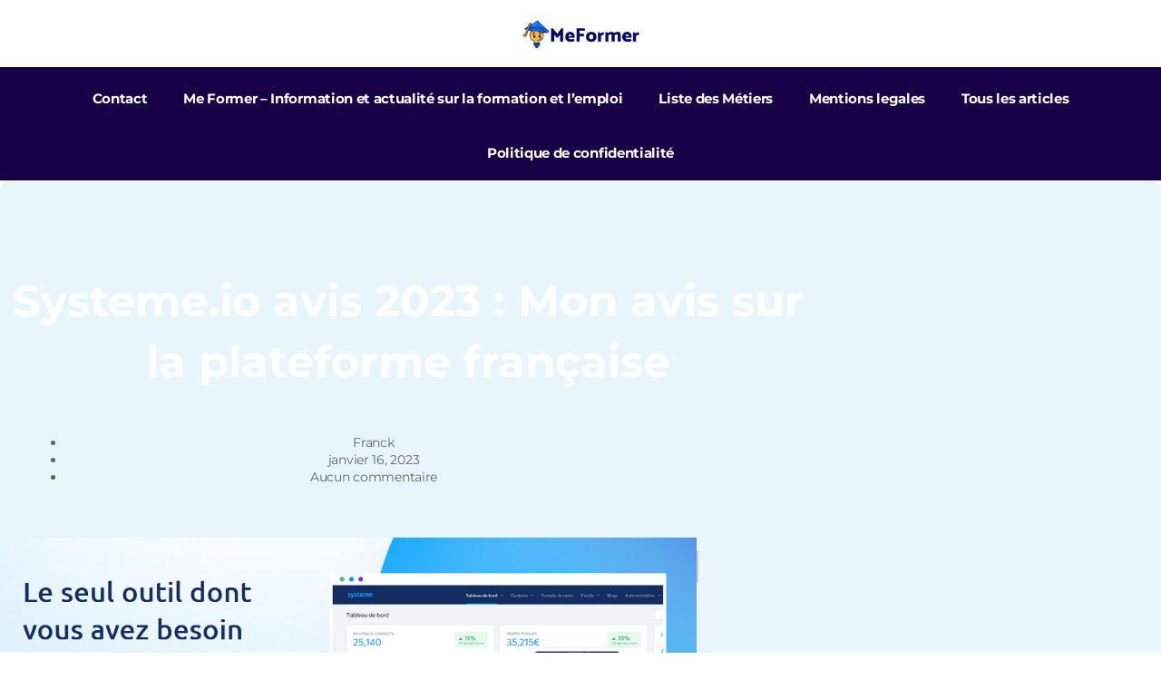

--- FILE ---
content_type: text/css
request_url: https://www.meformer.org/wp-content/uploads/elementor/css/post-491.css?ver=1769752923
body_size: 771
content:
.elementor-kit-491{--e-global-color-primary:#6EC1E4;--e-global-color-secondary:#54595F;--e-global-color-text:#7A7A7A;--e-global-color-accent:#61CE70;--e-global-color-25a4cc16:#4054B2;--e-global-color-7b5d0108:#23A455;--e-global-color-13423cd1:#000;--e-global-color-3c6ad0c7:#FFF;--e-global-typography-primary-font-family:"Roboto";--e-global-typography-primary-font-weight:600;--e-global-typography-secondary-font-family:"Roboto Slab";--e-global-typography-secondary-font-weight:400;--e-global-typography-text-font-family:"Roboto";--e-global-typography-text-font-size:18px;--e-global-typography-text-font-weight:400;--e-global-typography-accent-font-family:"Roboto";--e-global-typography-accent-font-size:18px;--e-global-typography-accent-font-weight:500;background-color:#FFFFFF;color:#636270;font-family:"Montserrat", Sans-serif;font-size:18px;font-weight:400;text-transform:none;font-style:normal;text-decoration:none;line-height:1.7em;letter-spacing:-0.32px;}.elementor-kit-491 button,.elementor-kit-491 input[type="button"],.elementor-kit-491 input[type="submit"],.elementor-kit-491 .elementor-button{background-color:#F22F56;font-family:"Montserrat", Sans-serif;font-size:1.125rem;font-weight:700;text-transform:none;font-style:normal;text-decoration:none;line-height:1em;letter-spacing:-0.36px;color:#FFFFFF;border-radius:0px 0px 0px 0px;padding:1.25em 1.75em 1.25em 1.75em;}.elementor-kit-491 e-page-transition{background-color:#FFBC7D;}.elementor-kit-491 a{color:var( --e-global-color-25a4cc16 );font-family:"Montserrat", Sans-serif;}.elementor-kit-491 h1{color:#FFFFFF;font-family:"Montserrat", Sans-serif;font-size:3rem;font-weight:700;text-transform:none;font-style:normal;text-decoration:none;line-height:1.4em;letter-spacing:0px;}.elementor-kit-491 h2{color:#080966;font-family:"Montserrat", Sans-serif;font-size:3rem;font-weight:700;text-transform:none;font-style:normal;text-decoration:none;line-height:1.3em;}.elementor-kit-491 h3{color:#080966;font-family:"Montserrat", Sans-serif;font-size:2rem;font-weight:700;text-transform:none;font-style:normal;text-decoration:none;line-height:1.5em;letter-spacing:-0.64px;}.elementor-kit-491 h4{color:var( --e-global-color-3c6ad0c7 );font-family:"Montserrat", Sans-serif;font-size:1.75rem;font-weight:700;text-transform:none;font-style:normal;text-decoration:none;line-height:1.214em;letter-spacing:-0.56px;}.elementor-kit-491 h5{color:#080966;font-size:1.5rem;font-weight:700;text-transform:none;font-style:normal;text-decoration:none;line-height:1.21em;letter-spacing:-0.48px;}.elementor-kit-491 h6{color:#080966;font-family:"Montserrat", Sans-serif;font-size:1.125rem;font-weight:700;text-transform:none;font-style:normal;text-decoration:none;line-height:1.222em;letter-spacing:-0.36px;}.elementor-kit-491 label{color:#898B8C;font-size:0.875rem;font-weight:400;text-transform:none;font-style:normal;text-decoration:none;letter-spacing:-0.28px;}.elementor-kit-491 input:not([type="button"]):not([type="submit"]),.elementor-kit-491 textarea,.elementor-kit-491 .elementor-field-textual{font-size:0.875rem;font-weight:400;text-transform:none;font-style:normal;line-height:1em;letter-spacing:-0.28px;color:#898B8C;border-style:solid;border-width:2px 2px 2px 2px;border-color:#D6E4EA;border-radius:0px 0px 0px 0px;padding:2em 2em 2em 2em;}.elementor-section.elementor-section-boxed > .elementor-container{max-width:1140px;}.e-con{--container-max-width:1140px;}.elementor-widget:not(:last-child){margin-block-end:20px;}.elementor-element{--widgets-spacing:20px 20px;--widgets-spacing-row:20px;--widgets-spacing-column:20px;}{}h1.entry-title{display:var(--page-title-display);}@media(max-width:1024px){.elementor-kit-491{line-height:1.4em;}.elementor-kit-491 h1{font-size:2.5rem;}.elementor-kit-491 h2{font-size:2.1rem;}.elementor-kit-491 h4{font-size:1.5rem;}.elementor-kit-491 input:not([type="button"]):not([type="submit"]),.elementor-kit-491 textarea,.elementor-kit-491 .elementor-field-textual{padding:1.5em 1.5em 1.5em 1.5em;}.elementor-section.elementor-section-boxed > .elementor-container{max-width:1024px;}.e-con{--container-max-width:1024px;}}@media(max-width:767px){.elementor-kit-491 h1{font-size:2rem;}.elementor-kit-491 h2{font-size:1.7rem;}.elementor-kit-491 h3{font-size:1.4rem;line-height:1.2em;}.elementor-kit-491 h4{font-size:1.2rem;}.elementor-kit-491 button,.elementor-kit-491 input[type="button"],.elementor-kit-491 input[type="submit"],.elementor-kit-491 .elementor-button{font-size:1rem;padding:1em 1.2em 1em 1.2em;}.elementor-kit-491 input:not([type="button"]):not([type="submit"]),.elementor-kit-491 textarea,.elementor-kit-491 .elementor-field-textual{padding:1em 1em 1em 1em;}.elementor-section.elementor-section-boxed > .elementor-container{max-width:767px;}.e-con{--container-max-width:767px;}}

--- FILE ---
content_type: text/css
request_url: https://www.meformer.org/wp-content/uploads/elementor/css/post-498.css?ver=1769752923
body_size: 951
content:
.elementor-498 .elementor-element.elementor-element-95722c3:not(.elementor-motion-effects-element-type-background), .elementor-498 .elementor-element.elementor-element-95722c3 > .elementor-motion-effects-container > .elementor-motion-effects-layer{background-color:#E8F6FB;}.elementor-498 .elementor-element.elementor-element-95722c3 > .elementor-container{max-width:900px;}.elementor-498 .elementor-element.elementor-element-95722c3, .elementor-498 .elementor-element.elementor-element-95722c3 > .elementor-background-overlay{border-radius:10px 10px 0px 0px;}.elementor-498 .elementor-element.elementor-element-95722c3{transition:background 0.3s, border 0.3s, border-radius 0.3s, box-shadow 0.3s;}.elementor-498 .elementor-element.elementor-element-95722c3 > .elementor-background-overlay{transition:background 0.3s, border-radius 0.3s, opacity 0.3s;}.elementor-498 .elementor-element.elementor-element-dbcadb9 > .elementor-widget-container{margin:5em 0em 1em 0em;}.elementor-498 .elementor-element.elementor-element-dbcadb9{text-align:center;}.elementor-498 .elementor-element.elementor-element-3748716e:not(.elementor-motion-effects-element-type-background), .elementor-498 .elementor-element.elementor-element-3748716e > .elementor-motion-effects-container > .elementor-motion-effects-layer{background-color:#E8F6FB;}.elementor-498 .elementor-element.elementor-element-3748716e > .elementor-container{max-width:770px;}.elementor-498 .elementor-element.elementor-element-3748716e, .elementor-498 .elementor-element.elementor-element-3748716e > .elementor-background-overlay{border-radius:0px 0px 10px 10px;}.elementor-498 .elementor-element.elementor-element-3748716e{transition:background 0.3s, border 0.3s, border-radius 0.3s, box-shadow 0.3s;margin-top:0px;margin-bottom:0px;padding:0px 0px 140px 0px;}.elementor-498 .elementor-element.elementor-element-3748716e > .elementor-background-overlay{transition:background 0.3s, border-radius 0.3s, opacity 0.3s;}.elementor-498 .elementor-element.elementor-element-3748716e a{color:#F22F56;}.elementor-498 .elementor-element.elementor-element-eae5eb1 > .elementor-widget-wrap > .elementor-widget:not(.elementor-widget__width-auto):not(.elementor-widget__width-initial):not(:last-child):not(.elementor-absolute){margin-block-end:0px;}.elementor-498 .elementor-element.elementor-element-eae5eb1 > .elementor-element-populated{margin:0px 0px 0px 0px;--e-column-margin-right:0px;--e-column-margin-left:0px;padding:0px 0px 0px 0px;}.elementor-498 .elementor-element.elementor-element-1c17b18b > .elementor-widget-container{margin:1em 1em 1em 1em;padding:0px 0px 0px 0px;}.elementor-498 .elementor-element.elementor-element-1c17b18b .elementor-icon-list-icon{width:14px;}.elementor-498 .elementor-element.elementor-element-1c17b18b .elementor-icon-list-icon i{font-size:14px;}.elementor-498 .elementor-element.elementor-element-1c17b18b .elementor-icon-list-icon svg{--e-icon-list-icon-size:14px;}body:not(.rtl) .elementor-498 .elementor-element.elementor-element-1c17b18b .elementor-icon-list-text{padding-left:0px;}body.rtl .elementor-498 .elementor-element.elementor-element-1c17b18b .elementor-icon-list-text{padding-right:0px;}.elementor-498 .elementor-element.elementor-element-1c17b18b .elementor-icon-list-item{font-size:0.875rem;font-weight:400;text-transform:none;font-style:normal;text-decoration:none;line-height:1.4em;letter-spacing:-0.28px;}.elementor-498 .elementor-element.elementor-element-5181cb41 > .elementor-widget-container{margin:0px 0px 0px 0px;padding:0px 0px 0px 0px;}.elementor-498 .elementor-element.elementor-element-cf62e06 > .elementor-widget-container{margin:30px 0px 30px 0px;padding:0px 0px 0px 0px;}.elementor-498 .elementor-element.elementor-element-514eeed > .elementor-widget-container{margin:0em 0em 1em 0em;}.elementor-498 .elementor-element.elementor-element-514eeed{--header-color:#000000;--item-text-color:var( --e-global-color-13423cd1 );--item-text-hover-decoration:underline;}.elementor-498 .elementor-element.elementor-element-514eeed .elementor-toc__list-item{font-family:var( --e-global-typography-text-font-family ), Sans-serif;font-size:var( --e-global-typography-text-font-size );font-weight:var( --e-global-typography-text-font-weight );}.elementor-498 .elementor-element.elementor-element-8334c91 > .elementor-widget-container{margin:0px 0px 0px 0px;padding:0px 0px 0px 0px;}.elementor-498 .elementor-element.elementor-element-1818e6d1 > .elementor-widget-container{margin:92px 0px 0px 0px;padding:72px 0px 0px 0px;border-style:solid;border-width:2px 0px 0px 0px;border-color:#D6E4EA;border-radius:0px 0px 0px 0px;}.elementor-498 .elementor-element.elementor-element-0f4d8bf{margin-top:4em;margin-bottom:4em;}.elementor-498 .elementor-element.elementor-element-e24a938 > .elementor-widget-container{margin:0em 0em 1em 0em;}.elementor-498 .elementor-element.elementor-element-e24a938{text-align:center;}.elementor-498 .elementor-element.elementor-element-bbf947d{--grid-row-gap:35px;--grid-column-gap:30px;}.elementor-498 .elementor-element.elementor-element-bbf947d .elementor-posts-container .elementor-post__thumbnail{padding-bottom:calc( 0.66 * 100% );}.elementor-498 .elementor-element.elementor-element-bbf947d:after{content:"0.66";}.elementor-498 .elementor-element.elementor-element-bbf947d .elementor-post__thumbnail__link{width:100%;}.elementor-498 .elementor-element.elementor-element-bbf947d .elementor-post__meta-data span + span:before{content:"•";}.elementor-498 .elementor-element.elementor-element-bbf947d .elementor-post__text{margin-top:20px;}@media(max-width:1024px){.elementor-498 .elementor-element.elementor-element-3748716e{margin-top:0px;margin-bottom:0px;padding:96px 30px 87px 30px;}.elementor-498 .elementor-element.elementor-element-cf62e06 > .elementor-widget-container{margin:33px 0px 0px 0px;padding:0px 0px 0px 0px;}.elementor-498 .elementor-element.elementor-element-514eeed .elementor-toc__list-item{font-size:var( --e-global-typography-text-font-size );}.elementor-498 .elementor-element.elementor-element-8334c91 > .elementor-widget-container{margin:2px 0px 0px 0px;padding:0px 0px 0px 0px;}.elementor-498 .elementor-element.elementor-element-1818e6d1 > .elementor-widget-container{margin:55px 0px 0px 0px;padding:40px 0px 0px 0px;}}@media(max-width:767px){.elementor-498 .elementor-element.elementor-element-3748716e{margin-top:0px;margin-bottom:0px;padding:0px 0px 50px 0px;}.elementor-498 .elementor-element.elementor-element-eae5eb1 > .elementor-element-populated{padding:0em 1em 0em 1em;}.elementor-498 .elementor-element.elementor-element-1c17b18b .elementor-icon-list-item{font-size:16px;}.elementor-498 .elementor-element.elementor-element-5181cb41 > .elementor-widget-container{margin:0px 0px 0px 0px;padding:0px 0px 0px 0px;}.elementor-498 .elementor-element.elementor-element-cf62e06 > .elementor-widget-container{margin:23px 0px 0px 0px;padding:0px 0px 0px 0px;}.elementor-498 .elementor-element.elementor-element-514eeed > .elementor-widget-container{margin:1em 0em 1em 0em;}.elementor-498 .elementor-element.elementor-element-514eeed .elementor-toc__list-item{font-size:var( --e-global-typography-text-font-size );}.elementor-498 .elementor-element.elementor-element-8334c91 > .elementor-widget-container{margin:0px 0px 0px 0px;padding:0px 0px 0px 0px;}.elementor-498 .elementor-element.elementor-element-8334c91{font-size:18px;}.elementor-498 .elementor-element.elementor-element-1818e6d1 > .elementor-widget-container{margin:25px 0px 0px 0px;padding:16px 0px 0px 0px;}.elementor-498 .elementor-element.elementor-element-bbf947d .elementor-posts-container .elementor-post__thumbnail{padding-bottom:calc( 0.5 * 100% );}.elementor-498 .elementor-element.elementor-element-bbf947d:after{content:"0.5";}.elementor-498 .elementor-element.elementor-element-bbf947d .elementor-post__thumbnail__link{width:100%;}}